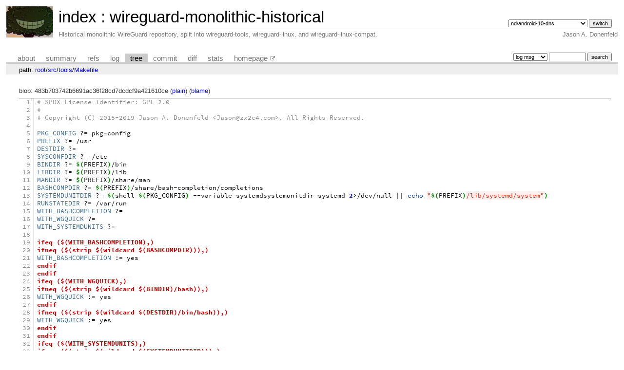

--- FILE ---
content_type: text/html; charset=UTF-8
request_url: https://git.zx2c4.com/wireguard-monolithic-historical/tree/src/tools/Makefile?h=nd/android-10-dns&id=92da6bd53f198009ed4eb6358a06acf3091f7981
body_size: 6793
content:
<!DOCTYPE html>
<html lang='en'>
<head>
<title>Makefile « tools « src - wireguard-monolithic-historical - Historical monolithic WireGuard repository, split into wireguard-tools, wireguard-linux, and wireguard-linux-compat.</title>
<meta name='generator' content='cgit v1.2.3-59-g8ed1b'/>
<meta name='robots' content='index, nofollow'/>
<link rel='stylesheet' type='text/css' href='/cgit.css'/>
<script type='text/javascript' src='/cgit.js'></script>
<link rel='shortcut icon' href='/favicon.ico'/>
<link rel='alternate' title='Atom feed' href='https://git.zx2c4.com/wireguard-monolithic-historical/atom/src/tools/Makefile?h=nd/android-10-dns' type='application/atom+xml'/>
<link rel='vcs-git' href='https://git.zx2c4.com/wireguard-monolithic-historical' title='wireguard-monolithic-historical Git repository'/>
<link rel='vcs-git' href='git://git.zx2c4.com/wireguard-monolithic-historical' title='wireguard-monolithic-historical Git repository'/>
<link rel='vcs-git' href='ssh://git@git.zx2c4.com/wireguard-monolithic-historical' title='wireguard-monolithic-historical Git repository'/>
</head>
<body>
<div id='cgit'><table id='header'>
<tr>
<td class='logo' rowspan='2'><a href='http://www.zx2c4.com/'><img src='/cgit.png' alt='cgit logo'/></a></td>
<td class='main'><a href='/'>index</a> : <a href='/wireguard-monolithic-historical/'>wireguard-monolithic-historical</a></td><td class='form'><form method='get'>
<input type='hidden' name='id' value='92da6bd53f198009ed4eb6358a06acf3091f7981'/><select name='h' onchange='this.form.submit();'>
<option value='fd/ECN-rfc6040'>fd/ECN-rfc6040</option>
<option value='fd/propagate-DSCP-bits'>fd/propagate-DSCP-bits</option>
<option value='fv/openbsd'>fv/openbsd</option>
<option value='grt/gro'>grt/gro</option>
<option value='jd/android-suspend-xmit'>jd/android-suspend-xmit</option>
<option value='jd/andy-is-best-maybe'>jd/andy-is-best-maybe</option>
<option value='jd/arnd-crosstool'>jd/arnd-crosstool</option>
<option value='jd/base-time'>jd/base-time</option>
<option value='jd/bigendiancurve'>jd/bigendiancurve</option>
<option value='jd/broken-arm-qemu-serial'>jd/broken-arm-qemu-serial</option>
<option value='jd/built-in-rp-filter-adjustment'>jd/built-in-rp-filter-adjustment</option>
<option value='jd/builtin-ratelimiter'>jd/builtin-ratelimiter</option>
<option value='jd/cpu-dql'>jd/cpu-dql</option>
<option value='jd/endianness-trick'>jd/endianness-trick</option>
<option value='jd/fixed-endpoints'>jd/fixed-endpoints</option>
<option value='jd/ifgroup'>jd/ifgroup</option>
<option value='jd/lockless-queuing'>jd/lockless-queuing</option>
<option value='jd/maybe-sse2'>jd/maybe-sse2</option>
<option value='jd/partial-preempt-fix'>jd/partial-preempt-fix</option>
<option value='jd/remove-per-peer-queues'>jd/remove-per-peer-queues</option>
<option value='jd/ricetastic-chapoly'>jd/ricetastic-chapoly</option>
<option value='jd/ring_testing'>jd/ring_testing</option>
<option value='jd/ryzen-bug'>jd/ryzen-bug</option>
<option value='jd/spinlocks-dql'>jd/spinlocks-dql</option>
<option value='jd/syncconf'>jd/syncconf</option>
<option value='jd/systemd-resolved'>jd/systemd-resolved</option>
<option value='jh/ignore-df'>jh/ignore-df</option>
<option value='jn/mpmc-null'>jn/mpmc-null</option>
<option value='jn/mpmc-wip'>jn/mpmc-wip</option>
<option value='jn/qemu-hash'>jn/qemu-hash</option>
<option value='jn/rhashtable'>jn/rhashtable</option>
<option value='jo/transit-namespace'>jo/transit-namespace</option>
<option value='lr/man-allowedips'>lr/man-allowedips</option>
<option value='lr/peer-names'>lr/peer-names</option>
<option value='lr/pmtu'>lr/pmtu</option>
<option value='master'>master</option>
<option value='md/openbsd'>md/openbsd</option>
<option value='nd/android-10-dns' selected='selected'>nd/android-10-dns</option>
<option value='rvd/poly1305_opaque_length'>rvd/poly1305_opaque_length</option>
<option value='rvd/poly1305_padding'>rvd/poly1305_padding</option>
<option value='sl/ppc'>sl/ppc</option>
<option value='tg/mpmc-benchmark'>tg/mpmc-benchmark</option>
<option value='tg/mpmc_ring'>tg/mpmc_ring</option>
<option value='tg/mpmc_testing'>tg/mpmc_testing</option>
</select> <input type='submit' value='switch'/></form></td></tr>
<tr><td class='sub'>Historical monolithic WireGuard repository, split into wireguard-tools, wireguard-linux, and wireguard-linux-compat.</td><td class='sub right'>Jason A. Donenfeld</td></tr></table>
<table class='tabs'><tr><td>
<a href='/wireguard-monolithic-historical/about/?h=nd/android-10-dns'>about</a><a href='/wireguard-monolithic-historical/?h=nd/android-10-dns'>summary</a><a href='/wireguard-monolithic-historical/refs/?h=nd/android-10-dns&amp;id=92da6bd53f198009ed4eb6358a06acf3091f7981'>refs</a><a href='/wireguard-monolithic-historical/log/src/tools/Makefile?h=nd/android-10-dns'>log</a><a class='active' href='/wireguard-monolithic-historical/tree/src/tools/Makefile?h=nd/android-10-dns&amp;id=92da6bd53f198009ed4eb6358a06acf3091f7981'>tree</a><a href='/wireguard-monolithic-historical/commit/src/tools/Makefile?h=nd/android-10-dns&amp;id=92da6bd53f198009ed4eb6358a06acf3091f7981'>commit</a><a href='/wireguard-monolithic-historical/diff/src/tools/Makefile?h=nd/android-10-dns&amp;id=92da6bd53f198009ed4eb6358a06acf3091f7981'>diff</a><a href='/wireguard-monolithic-historical/stats/src/tools/Makefile?h=nd/android-10-dns'>stats</a><a href='https://www.wireguard.com/'>homepage</a></td><td class='form'><form class='right' method='get' action='/wireguard-monolithic-historical/log/src/tools/Makefile'>
<input type='hidden' name='h' value='nd/android-10-dns'/><input type='hidden' name='id' value='92da6bd53f198009ed4eb6358a06acf3091f7981'/><select name='qt'>
<option value='grep'>log msg</option>
<option value='author'>author</option>
<option value='committer'>committer</option>
<option value='range'>range</option>
</select>
<input class='txt' type='search' size='10' name='q' value=''/>
<input type='submit' value='search'/>
</form>
</td></tr></table>
<div class='path'>path: <a href='/wireguard-monolithic-historical/tree/?h=nd/android-10-dns&amp;id=92da6bd53f198009ed4eb6358a06acf3091f7981'>root</a>/<a href='/wireguard-monolithic-historical/tree/src?h=nd/android-10-dns&amp;id=92da6bd53f198009ed4eb6358a06acf3091f7981'>src</a>/<a href='/wireguard-monolithic-historical/tree/src/tools?h=nd/android-10-dns&amp;id=92da6bd53f198009ed4eb6358a06acf3091f7981'>tools</a>/<a href='/wireguard-monolithic-historical/tree/src/tools/Makefile?h=nd/android-10-dns&amp;id=92da6bd53f198009ed4eb6358a06acf3091f7981'>Makefile</a></div><div class='content'>blob: 483b703742b6691ac36f28cd7dcdcf9a421610ce (<a href='/wireguard-monolithic-historical/plain/src/tools/Makefile?h=nd/android-10-dns&amp;id=92da6bd53f198009ed4eb6358a06acf3091f7981'>plain</a>) (<a href='/wireguard-monolithic-historical/blame/src/tools/Makefile?h=nd/android-10-dns&amp;id=92da6bd53f198009ed4eb6358a06acf3091f7981'>blame</a>)
<table summary='blob content' class='blob'>
<tr><td class='linenumbers'><pre><a id='n1' href='#n1'>1</a>
<a id='n2' href='#n2'>2</a>
<a id='n3' href='#n3'>3</a>
<a id='n4' href='#n4'>4</a>
<a id='n5' href='#n5'>5</a>
<a id='n6' href='#n6'>6</a>
<a id='n7' href='#n7'>7</a>
<a id='n8' href='#n8'>8</a>
<a id='n9' href='#n9'>9</a>
<a id='n10' href='#n10'>10</a>
<a id='n11' href='#n11'>11</a>
<a id='n12' href='#n12'>12</a>
<a id='n13' href='#n13'>13</a>
<a id='n14' href='#n14'>14</a>
<a id='n15' href='#n15'>15</a>
<a id='n16' href='#n16'>16</a>
<a id='n17' href='#n17'>17</a>
<a id='n18' href='#n18'>18</a>
<a id='n19' href='#n19'>19</a>
<a id='n20' href='#n20'>20</a>
<a id='n21' href='#n21'>21</a>
<a id='n22' href='#n22'>22</a>
<a id='n23' href='#n23'>23</a>
<a id='n24' href='#n24'>24</a>
<a id='n25' href='#n25'>25</a>
<a id='n26' href='#n26'>26</a>
<a id='n27' href='#n27'>27</a>
<a id='n28' href='#n28'>28</a>
<a id='n29' href='#n29'>29</a>
<a id='n30' href='#n30'>30</a>
<a id='n31' href='#n31'>31</a>
<a id='n32' href='#n32'>32</a>
<a id='n33' href='#n33'>33</a>
<a id='n34' href='#n34'>34</a>
<a id='n35' href='#n35'>35</a>
<a id='n36' href='#n36'>36</a>
<a id='n37' href='#n37'>37</a>
<a id='n38' href='#n38'>38</a>
<a id='n39' href='#n39'>39</a>
<a id='n40' href='#n40'>40</a>
<a id='n41' href='#n41'>41</a>
<a id='n42' href='#n42'>42</a>
<a id='n43' href='#n43'>43</a>
<a id='n44' href='#n44'>44</a>
<a id='n45' href='#n45'>45</a>
<a id='n46' href='#n46'>46</a>
<a id='n47' href='#n47'>47</a>
<a id='n48' href='#n48'>48</a>
<a id='n49' href='#n49'>49</a>
<a id='n50' href='#n50'>50</a>
<a id='n51' href='#n51'>51</a>
<a id='n52' href='#n52'>52</a>
<a id='n53' href='#n53'>53</a>
<a id='n54' href='#n54'>54</a>
<a id='n55' href='#n55'>55</a>
<a id='n56' href='#n56'>56</a>
<a id='n57' href='#n57'>57</a>
<a id='n58' href='#n58'>58</a>
<a id='n59' href='#n59'>59</a>
<a id='n60' href='#n60'>60</a>
<a id='n61' href='#n61'>61</a>
<a id='n62' href='#n62'>62</a>
<a id='n63' href='#n63'>63</a>
<a id='n64' href='#n64'>64</a>
<a id='n65' href='#n65'>65</a>
<a id='n66' href='#n66'>66</a>
<a id='n67' href='#n67'>67</a>
<a id='n68' href='#n68'>68</a>
<a id='n69' href='#n69'>69</a>
<a id='n70' href='#n70'>70</a>
<a id='n71' href='#n71'>71</a>
<a id='n72' href='#n72'>72</a>
<a id='n73' href='#n73'>73</a>
<a id='n74' href='#n74'>74</a>
<a id='n75' href='#n75'>75</a>
<a id='n76' href='#n76'>76</a>
<a id='n77' href='#n77'>77</a>
<a id='n78' href='#n78'>78</a>
<a id='n79' href='#n79'>79</a>
<a id='n80' href='#n80'>80</a>
<a id='n81' href='#n81'>81</a>
<a id='n82' href='#n82'>82</a>
<a id='n83' href='#n83'>83</a>
<a id='n84' href='#n84'>84</a>
<a id='n85' href='#n85'>85</a>
<a id='n86' href='#n86'>86</a>
<a id='n87' href='#n87'>87</a>
<a id='n88' href='#n88'>88</a>
<a id='n89' href='#n89'>89</a>
<a id='n90' href='#n90'>90</a>
<a id='n91' href='#n91'>91</a>
<a id='n92' href='#n92'>92</a>
<a id='n93' href='#n93'>93</a>
<a id='n94' href='#n94'>94</a>
</pre></td>
<td class='lines'><pre><code><style>
@media only all and (prefers-color-scheme: dark) {
pre { line-height: 125%; }
td.linenos .normal { color: inherit; background-color: transparent; padding-left: 5px; padding-right: 5px; }
span.linenos { color: inherit; background-color: transparent; padding-left: 5px; padding-right: 5px; }
td.linenos .special { color: #000000; background-color: #ffffc0; padding-left: 5px; padding-right: 5px; }
span.linenos.special { color: #000000; background-color: #ffffc0; padding-left: 5px; padding-right: 5px; }
.highlight .hll { background-color: #49483e }
.highlight .c { color: #959077 } /* Comment */
.highlight .err { color: #ed007e; background-color: #1e0010 } /* Error */
.highlight .esc { color: #f8f8f2 } /* Escape */
.highlight .g { color: #f8f8f2 } /* Generic */
.highlight .k { color: #66d9ef } /* Keyword */
.highlight .l { color: #ae81ff } /* Literal */
.highlight .n { color: #f8f8f2 } /* Name */
.highlight .o { color: #ff4689 } /* Operator */
.highlight .x { color: #f8f8f2 } /* Other */
.highlight .p { color: #f8f8f2 } /* Punctuation */
.highlight .ch { color: #959077 } /* Comment.Hashbang */
.highlight .cm { color: #959077 } /* Comment.Multiline */
.highlight .cp { color: #959077 } /* Comment.Preproc */
.highlight .cpf { color: #959077 } /* Comment.PreprocFile */
.highlight .c1 { color: #959077 } /* Comment.Single */
.highlight .cs { color: #959077 } /* Comment.Special */
.highlight .gd { color: #ff4689 } /* Generic.Deleted */
.highlight .ge { color: #f8f8f2; font-style: italic } /* Generic.Emph */
.highlight .ges { color: #f8f8f2; font-weight: bold; font-style: italic } /* Generic.EmphStrong */
.highlight .gr { color: #f8f8f2 } /* Generic.Error */
.highlight .gh { color: #f8f8f2 } /* Generic.Heading */
.highlight .gi { color: #a6e22e } /* Generic.Inserted */
.highlight .go { color: #66d9ef } /* Generic.Output */
.highlight .gp { color: #ff4689; font-weight: bold } /* Generic.Prompt */
.highlight .gs { color: #f8f8f2; font-weight: bold } /* Generic.Strong */
.highlight .gu { color: #959077 } /* Generic.Subheading */
.highlight .gt { color: #f8f8f2 } /* Generic.Traceback */
.highlight .kc { color: #66d9ef } /* Keyword.Constant */
.highlight .kd { color: #66d9ef } /* Keyword.Declaration */
.highlight .kn { color: #ff4689 } /* Keyword.Namespace */
.highlight .kp { color: #66d9ef } /* Keyword.Pseudo */
.highlight .kr { color: #66d9ef } /* Keyword.Reserved */
.highlight .kt { color: #66d9ef } /* Keyword.Type */
.highlight .ld { color: #e6db74 } /* Literal.Date */
.highlight .m { color: #ae81ff } /* Literal.Number */
.highlight .s { color: #e6db74 } /* Literal.String */
.highlight .na { color: #a6e22e } /* Name.Attribute */
.highlight .nb { color: #f8f8f2 } /* Name.Builtin */
.highlight .nc { color: #a6e22e } /* Name.Class */
.highlight .no { color: #66d9ef } /* Name.Constant */
.highlight .nd { color: #a6e22e } /* Name.Decorator */
.highlight .ni { color: #f8f8f2 } /* Name.Entity */
.highlight .ne { color: #a6e22e } /* Name.Exception */
.highlight .nf { color: #a6e22e } /* Name.Function */
.highlight .nl { color: #f8f8f2 } /* Name.Label */
.highlight .nn { color: #f8f8f2 } /* Name.Namespace */
.highlight .nx { color: #a6e22e } /* Name.Other */
.highlight .py { color: #f8f8f2 } /* Name.Property */
.highlight .nt { color: #ff4689 } /* Name.Tag */
.highlight .nv { color: #f8f8f2 } /* Name.Variable */
.highlight .ow { color: #ff4689 } /* Operator.Word */
.highlight .pm { color: #f8f8f2 } /* Punctuation.Marker */
.highlight .w { color: #f8f8f2 } /* Text.Whitespace */
.highlight .mb { color: #ae81ff } /* Literal.Number.Bin */
.highlight .mf { color: #ae81ff } /* Literal.Number.Float */
.highlight .mh { color: #ae81ff } /* Literal.Number.Hex */
.highlight .mi { color: #ae81ff } /* Literal.Number.Integer */
.highlight .mo { color: #ae81ff } /* Literal.Number.Oct */
.highlight .sa { color: #e6db74 } /* Literal.String.Affix */
.highlight .sb { color: #e6db74 } /* Literal.String.Backtick */
.highlight .sc { color: #e6db74 } /* Literal.String.Char */
.highlight .dl { color: #e6db74 } /* Literal.String.Delimiter */
.highlight .sd { color: #e6db74 } /* Literal.String.Doc */
.highlight .s2 { color: #e6db74 } /* Literal.String.Double */
.highlight .se { color: #ae81ff } /* Literal.String.Escape */
.highlight .sh { color: #e6db74 } /* Literal.String.Heredoc */
.highlight .si { color: #e6db74 } /* Literal.String.Interpol */
.highlight .sx { color: #e6db74 } /* Literal.String.Other */
.highlight .sr { color: #e6db74 } /* Literal.String.Regex */
.highlight .s1 { color: #e6db74 } /* Literal.String.Single */
.highlight .ss { color: #e6db74 } /* Literal.String.Symbol */
.highlight .bp { color: #f8f8f2 } /* Name.Builtin.Pseudo */
.highlight .fm { color: #a6e22e } /* Name.Function.Magic */
.highlight .vc { color: #f8f8f2 } /* Name.Variable.Class */
.highlight .vg { color: #f8f8f2 } /* Name.Variable.Global */
.highlight .vi { color: #f8f8f2 } /* Name.Variable.Instance */
.highlight .vm { color: #f8f8f2 } /* Name.Variable.Magic */
.highlight .il { color: #ae81ff } /* Literal.Number.Integer.Long */
}
@media (prefers-color-scheme: light) {
pre { line-height: 125%; }
td.linenos .normal { color: inherit; background-color: transparent; padding-left: 5px; padding-right: 5px; }
span.linenos { color: inherit; background-color: transparent; padding-left: 5px; padding-right: 5px; }
td.linenos .special { color: #000000; background-color: #ffffc0; padding-left: 5px; padding-right: 5px; }
span.linenos.special { color: #000000; background-color: #ffffc0; padding-left: 5px; padding-right: 5px; }
.highlight .hll { background-color: #ffffcc }
.highlight .c { color: #888888 } /* Comment */
.highlight .err { color: #a61717; background-color: #e3d2d2 } /* Error */
.highlight .k { color: #008800; font-weight: bold } /* Keyword */
.highlight .ch { color: #888888 } /* Comment.Hashbang */
.highlight .cm { color: #888888 } /* Comment.Multiline */
.highlight .cp { color: #cc0000; font-weight: bold } /* Comment.Preproc */
.highlight .cpf { color: #888888 } /* Comment.PreprocFile */
.highlight .c1 { color: #888888 } /* Comment.Single */
.highlight .cs { color: #cc0000; font-weight: bold; background-color: #fff0f0 } /* Comment.Special */
.highlight .gd { color: #000000; background-color: #ffdddd } /* Generic.Deleted */
.highlight .ge { font-style: italic } /* Generic.Emph */
.highlight .ges { font-weight: bold; font-style: italic } /* Generic.EmphStrong */
.highlight .gr { color: #aa0000 } /* Generic.Error */
.highlight .gh { color: #333333 } /* Generic.Heading */
.highlight .gi { color: #000000; background-color: #ddffdd } /* Generic.Inserted */
.highlight .go { color: #888888 } /* Generic.Output */
.highlight .gp { color: #555555 } /* Generic.Prompt */
.highlight .gs { font-weight: bold } /* Generic.Strong */
.highlight .gu { color: #666666 } /* Generic.Subheading */
.highlight .gt { color: #aa0000 } /* Generic.Traceback */
.highlight .kc { color: #008800; font-weight: bold } /* Keyword.Constant */
.highlight .kd { color: #008800; font-weight: bold } /* Keyword.Declaration */
.highlight .kn { color: #008800; font-weight: bold } /* Keyword.Namespace */
.highlight .kp { color: #008800 } /* Keyword.Pseudo */
.highlight .kr { color: #008800; font-weight: bold } /* Keyword.Reserved */
.highlight .kt { color: #888888; font-weight: bold } /* Keyword.Type */
.highlight .m { color: #0000DD; font-weight: bold } /* Literal.Number */
.highlight .s { color: #dd2200; background-color: #fff0f0 } /* Literal.String */
.highlight .na { color: #336699 } /* Name.Attribute */
.highlight .nb { color: #003388 } /* Name.Builtin */
.highlight .nc { color: #bb0066; font-weight: bold } /* Name.Class */
.highlight .no { color: #003366; font-weight: bold } /* Name.Constant */
.highlight .nd { color: #555555 } /* Name.Decorator */
.highlight .ne { color: #bb0066; font-weight: bold } /* Name.Exception */
.highlight .nf { color: #0066bb; font-weight: bold } /* Name.Function */
.highlight .nl { color: #336699; font-style: italic } /* Name.Label */
.highlight .nn { color: #bb0066; font-weight: bold } /* Name.Namespace */
.highlight .py { color: #336699; font-weight: bold } /* Name.Property */
.highlight .nt { color: #bb0066; font-weight: bold } /* Name.Tag */
.highlight .nv { color: #336699 } /* Name.Variable */
.highlight .ow { color: #008800 } /* Operator.Word */
.highlight .w { color: #bbbbbb } /* Text.Whitespace */
.highlight .mb { color: #0000DD; font-weight: bold } /* Literal.Number.Bin */
.highlight .mf { color: #0000DD; font-weight: bold } /* Literal.Number.Float */
.highlight .mh { color: #0000DD; font-weight: bold } /* Literal.Number.Hex */
.highlight .mi { color: #0000DD; font-weight: bold } /* Literal.Number.Integer */
.highlight .mo { color: #0000DD; font-weight: bold } /* Literal.Number.Oct */
.highlight .sa { color: #dd2200; background-color: #fff0f0 } /* Literal.String.Affix */
.highlight .sb { color: #dd2200; background-color: #fff0f0 } /* Literal.String.Backtick */
.highlight .sc { color: #dd2200; background-color: #fff0f0 } /* Literal.String.Char */
.highlight .dl { color: #dd2200; background-color: #fff0f0 } /* Literal.String.Delimiter */
.highlight .sd { color: #dd2200; background-color: #fff0f0 } /* Literal.String.Doc */
.highlight .s2 { color: #dd2200; background-color: #fff0f0 } /* Literal.String.Double */
.highlight .se { color: #0044dd; background-color: #fff0f0 } /* Literal.String.Escape */
.highlight .sh { color: #dd2200; background-color: #fff0f0 } /* Literal.String.Heredoc */
.highlight .si { color: #3333bb; background-color: #fff0f0 } /* Literal.String.Interpol */
.highlight .sx { color: #22bb22; background-color: #f0fff0 } /* Literal.String.Other */
.highlight .sr { color: #008800; background-color: #fff0ff } /* Literal.String.Regex */
.highlight .s1 { color: #dd2200; background-color: #fff0f0 } /* Literal.String.Single */
.highlight .ss { color: #aa6600; background-color: #fff0f0 } /* Literal.String.Symbol */
.highlight .bp { color: #003388 } /* Name.Builtin.Pseudo */
.highlight .fm { color: #0066bb; font-weight: bold } /* Name.Function.Magic */
.highlight .vc { color: #336699 } /* Name.Variable.Class */
.highlight .vg { color: #dd7700 } /* Name.Variable.Global */
.highlight .vi { color: #3333bb } /* Name.Variable.Instance */
.highlight .vm { color: #336699 } /* Name.Variable.Magic */
.highlight .il { color: #0000DD; font-weight: bold } /* Literal.Number.Integer.Long */
}
</style><div class="highlight"><pre><span></span><span class="c"># SPDX-License-Identifier: GPL-2.0</span>
<span class="c">#</span>
<span class="c"># Copyright (C) 2015-2019 Jason A. Donenfeld &lt;Jason@zx2c4.com&gt;. All Rights Reserved.</span>

<span class="nv">PKG_CONFIG</span><span class="w"> </span><span class="o">?=</span><span class="w"> </span>pkg-config
<span class="nv">PREFIX</span><span class="w"> </span><span class="o">?=</span><span class="w"> </span>/usr
<span class="nv">DESTDIR</span><span class="w"> </span><span class="o">?=</span>
<span class="nv">SYSCONFDIR</span><span class="w"> </span><span class="o">?=</span><span class="w"> </span>/etc
<span class="nv">BINDIR</span><span class="w"> </span><span class="o">?=</span><span class="w"> </span><span class="k">$(</span>PREFIX<span class="k">)</span>/bin
<span class="nv">LIBDIR</span><span class="w"> </span><span class="o">?=</span><span class="w"> </span><span class="k">$(</span>PREFIX<span class="k">)</span>/lib
<span class="nv">MANDIR</span><span class="w"> </span><span class="o">?=</span><span class="w"> </span><span class="k">$(</span>PREFIX<span class="k">)</span>/share/man
<span class="nv">BASHCOMPDIR</span><span class="w"> </span><span class="o">?=</span><span class="w"> </span><span class="k">$(</span>PREFIX<span class="k">)</span>/share/bash-completion/completions
<span class="nv">SYSTEMDUNITDIR</span><span class="w"> </span><span class="o">?=</span><span class="w"> </span><span class="k">$(</span>shell<span class="w"> </span><span class="k">$(</span>PKG_CONFIG<span class="k">)</span><span class="w"> </span>--variable<span class="o">=</span>systemdsystemunitdir<span class="w"> </span>systemd<span class="w"> </span><span class="m">2</span>&gt;/dev/null<span class="w"> </span><span class="o">||</span><span class="w"> </span><span class="nb">echo</span><span class="w"> </span><span class="s2">&quot;</span><span class="k">$(</span>PREFIX<span class="k">)</span><span class="s2">/lib/systemd/system&quot;</span><span class="k">)</span>
<span class="nv">RUNSTATEDIR</span><span class="w"> </span><span class="o">?=</span><span class="w"> </span>/var/run
<span class="nv">WITH_BASHCOMPLETION</span><span class="w"> </span><span class="o">?=</span>
<span class="nv">WITH_WGQUICK</span><span class="w"> </span><span class="o">?=</span>
<span class="nv">WITH_SYSTEMDUNITS</span><span class="w"> </span><span class="o">?=</span>

<span class="cp">ifeq ($(WITH_BASHCOMPLETION),)</span>
<span class="cp">ifneq ($(strip $(wildcard $(BASHCOMPDIR))),)</span>
<span class="nv">WITH_BASHCOMPLETION</span><span class="w"> </span><span class="o">:=</span><span class="w"> </span>yes
<span class="cp">endif</span>
<span class="cp">endif</span>
<span class="cp">ifeq ($(WITH_WGQUICK),)</span>
<span class="cp">ifneq ($(strip $(wildcard $(BINDIR)/bash)),)</span>
<span class="nv">WITH_WGQUICK</span><span class="w"> </span><span class="o">:=</span><span class="w"> </span>yes
<span class="cp">endif</span>
<span class="cp">ifneq ($(strip $(wildcard $(DESTDIR)/bin/bash)),)</span>
<span class="nv">WITH_WGQUICK</span><span class="w"> </span><span class="o">:=</span><span class="w"> </span>yes
<span class="cp">endif</span>
<span class="cp">endif</span>
<span class="cp">ifeq ($(WITH_SYSTEMDUNITS),)</span>
<span class="cp">ifneq ($(strip $(wildcard $(SYSTEMDUNITDIR))),)</span>
<span class="nv">WITH_SYSTEMDUNITS</span><span class="w"> </span><span class="o">:=</span><span class="w"> </span>yes
<span class="cp">endif</span>
<span class="cp">endif</span>

<span class="nv">PLATFORM</span><span class="w"> </span><span class="o">?=</span><span class="w"> </span><span class="k">$(</span>shell<span class="w"> </span>uname<span class="w"> </span>-s<span class="w"> </span><span class="p">|</span><span class="w"> </span>tr<span class="w"> </span><span class="s1">&#39;[:upper:]&#39;</span><span class="w"> </span><span class="s1">&#39;[:lower:]&#39;</span><span class="k">)</span>

<span class="nv">CFLAGS</span><span class="w"> </span><span class="o">?=</span><span class="w"> </span>-O3
<span class="nv">CFLAGS</span><span class="w"> </span><span class="o">+=</span><span class="w"> </span>-std<span class="o">=</span>gnu99<span class="w"> </span>-D_GNU_SOURCE
<span class="nv">CFLAGS</span><span class="w"> </span><span class="o">+=</span><span class="w"> </span>-Wall<span class="w"> </span>-Wextra
<span class="nv">CFLAGS</span><span class="w"> </span><span class="o">+=</span><span class="w"> </span>-MMD<span class="w"> </span>-MP
<span class="nv">CFLAGS</span><span class="w"> </span><span class="o">+=</span><span class="w"> </span>-DRUNSTATEDIR<span class="o">=</span><span class="s2">&quot;\&quot;</span><span class="k">$(</span>RUNSTATEDIR<span class="k">)</span><span class="s2">\&quot;&quot;</span>
<span class="cp">ifeq ($(DEBUG_TOOLS),y)</span>
<span class="nv">CFLAGS</span><span class="w"> </span><span class="o">+=</span><span class="w"> </span>-g
<span class="cp">endif</span>
<span class="cp">ifeq ($(PLATFORM),linux)</span>
<span class="nv">LIBMNL_CFLAGS</span><span class="w"> </span><span class="o">:=</span><span class="w"> </span><span class="k">$(</span>shell<span class="w"> </span><span class="k">$(</span>PKG_CONFIG<span class="k">)</span><span class="w"> </span>--cflags<span class="w"> </span>libmnl<span class="w"> </span><span class="m">2</span>&gt;/dev/null<span class="k">)</span>
<span class="nv">LIBMNL_LDLIBS</span><span class="w"> </span><span class="o">:=</span><span class="w"> </span><span class="k">$(</span>shell<span class="w"> </span><span class="k">$(</span>PKG_CONFIG<span class="k">)</span><span class="w"> </span>--libs<span class="w"> </span>libmnl<span class="w"> </span><span class="m">2</span>&gt;/dev/null<span class="w"> </span><span class="o">||</span><span class="w"> </span><span class="nb">echo</span><span class="w"> </span>-lmnl<span class="k">)</span>
<span class="nv">CFLAGS</span><span class="w"> </span><span class="o">+=</span><span class="w"> </span><span class="k">$(</span>LIBMNL_CFLAGS<span class="k">)</span>
<span class="nv">LDLIBS</span><span class="w"> </span><span class="o">+=</span><span class="w"> </span><span class="k">$(</span>LIBMNL_LDLIBS<span class="k">)</span>
<span class="cp">endif</span>

<span class="cp">ifneq ($(V),1)</span>
<span class="nv">BUILT_IN_LINK.o</span><span class="w"> </span><span class="o">:=</span><span class="w"> </span><span class="k">$(</span>LINK.o<span class="k">)</span>
<span class="nv">LINK.o</span><span class="w"> </span><span class="o">=</span><span class="w"> </span>@echo<span class="w"> </span><span class="s2">&quot;  LD      </span><span class="nv">$$</span><span class="s2">(pwd)/</span><span class="nv">$@</span><span class="s2">&quot;</span><span class="p">;</span>
<span class="nv">LINK.o</span><span class="w"> </span><span class="o">+=</span><span class="w"> </span><span class="k">$(</span>BUILT_IN_LINK.o<span class="k">)</span>
<span class="nv">BUILT_IN_COMPILE.c</span><span class="w"> </span><span class="o">:=</span><span class="w"> </span><span class="k">$(</span>COMPILE.c<span class="k">)</span>
<span class="nv">COMPILE.c</span><span class="w"> </span><span class="o">=</span><span class="w"> </span>@echo<span class="w"> </span><span class="s2">&quot;  CC      </span><span class="nv">$$</span><span class="s2">(pwd)/</span><span class="nv">$@</span><span class="s2">&quot;</span><span class="p">;</span>
<span class="nv">COMPILE.c</span><span class="w"> </span><span class="o">+=</span><span class="w"> </span><span class="k">$(</span>BUILT_IN_COMPILE.c<span class="k">)</span>
<span class="cp">endif</span>

<span class="nf">wg</span><span class="o">:</span><span class="w"> </span><span class="k">$(</span><span class="nv">patsubst</span> %<span class="nv">.c</span>,%<span class="nv">.o</span>,<span class="k">$(</span><span class="nv">wildcard</span> *<span class="nv">.c</span><span class="k">))</span>

<span class="cp">ifneq ($(V),1)</span>
<span class="nf">clean</span><span class="o">:</span>
<span class="w">	</span>@echo<span class="w"> </span><span class="s2">&quot;  CLEAN   </span><span class="nv">$$</span><span class="s2">(pwd)/{wg,*.o,*.d}&quot;</span>
<span class="w">	</span>@<span class="k">$(</span>RM<span class="k">)</span><span class="w"> </span>wg<span class="w"> </span>*.o<span class="w"> </span>*.d
<span class="cp">else</span>
<span class="nf">clean</span><span class="o">:</span>
<span class="w">	</span><span class="k">$(</span>RM<span class="k">)</span><span class="w"> </span>wg<span class="w"> </span>*.o<span class="w"> </span>*.d
<span class="cp">endif</span>

<span class="nf">install</span><span class="o">:</span><span class="w"> </span><span class="n">wg</span>
<span class="w">	</span>@install<span class="w"> </span>-v<span class="w"> </span>-d<span class="w"> </span><span class="s2">&quot;</span><span class="k">$(</span>DESTDIR<span class="k">)$(</span>BINDIR<span class="k">)</span><span class="s2">&quot;</span><span class="w"> </span><span class="o">&amp;&amp;</span><span class="w"> </span>install<span class="w"> </span>-v<span class="w"> </span>-m<span class="w"> </span><span class="m">0755</span><span class="w"> </span>wg<span class="w"> </span><span class="s2">&quot;</span><span class="k">$(</span>DESTDIR<span class="k">)$(</span>BINDIR<span class="k">)</span><span class="s2">/wg&quot;</span>
<span class="w">	</span>@install<span class="w"> </span>-v<span class="w"> </span>-d<span class="w"> </span><span class="s2">&quot;</span><span class="k">$(</span>DESTDIR<span class="k">)$(</span>MANDIR<span class="k">)</span><span class="s2">/man8&quot;</span><span class="w"> </span><span class="o">&amp;&amp;</span><span class="w"> </span>install<span class="w"> </span>-v<span class="w"> </span>-m<span class="w"> </span><span class="m">0644</span><span class="w"> </span>man/wg.8<span class="w"> </span><span class="s2">&quot;</span><span class="k">$(</span>DESTDIR<span class="k">)$(</span>MANDIR<span class="k">)</span><span class="s2">/man8/wg.8&quot;</span>
<span class="w">	</span>@<span class="o">[</span><span class="w"> </span><span class="s2">&quot;</span><span class="k">$(</span>WITH_BASHCOMPLETION<span class="k">)</span><span class="s2">&quot;</span><span class="w"> </span><span class="o">=</span><span class="w"> </span><span class="s2">&quot;yes&quot;</span><span class="w"> </span><span class="o">]</span><span class="w"> </span><span class="o">||</span><span class="w"> </span><span class="nb">exit</span><span class="w"> </span><span class="m">0</span><span class="p">;</span><span class="w"> </span><span class="se">\</span>
<span class="w">	</span>install<span class="w"> </span>-v<span class="w"> </span>-d<span class="w"> </span><span class="s2">&quot;</span><span class="k">$(</span>DESTDIR<span class="k">)$(</span>BASHCOMPDIR<span class="k">)</span><span class="s2">&quot;</span><span class="w"> </span><span class="o">&amp;&amp;</span><span class="w"> </span>install<span class="w"> </span>-v<span class="w"> </span>-m<span class="w"> </span><span class="m">0644</span><span class="w"> </span>completion/wg.bash-completion<span class="w"> </span><span class="s2">&quot;</span><span class="k">$(</span>DESTDIR<span class="k">)$(</span>BASHCOMPDIR<span class="k">)</span><span class="s2">/wg&quot;</span>
<span class="w">	</span>@<span class="o">[</span><span class="w"> </span><span class="s2">&quot;</span><span class="k">$(</span>WITH_WGQUICK<span class="k">)</span><span class="s2">&quot;</span><span class="w"> </span><span class="o">=</span><span class="w"> </span><span class="s2">&quot;yes&quot;</span><span class="w"> </span><span class="o">]</span><span class="w"> </span><span class="o">||</span><span class="w"> </span><span class="nb">exit</span><span class="w"> </span><span class="m">0</span><span class="p">;</span><span class="w"> </span><span class="se">\</span>
<span class="w">	</span>install<span class="w"> </span>-v<span class="w"> </span>-m<span class="w"> </span><span class="m">0755</span><span class="w"> </span>wg-quick/<span class="k">$(</span>PLATFORM<span class="k">)</span>.bash<span class="w"> </span><span class="s2">&quot;</span><span class="k">$(</span>DESTDIR<span class="k">)$(</span>BINDIR<span class="k">)</span><span class="s2">/wg-quick&quot;</span><span class="w"> </span><span class="o">&amp;&amp;</span><span class="w"> </span>install<span class="w"> </span>-v<span class="w"> </span>-m<span class="w"> </span><span class="m">0700</span><span class="w"> </span>-d<span class="w"> </span><span class="s2">&quot;</span><span class="k">$(</span>DESTDIR<span class="k">)$(</span>SYSCONFDIR<span class="k">)</span><span class="s2">/wireguard&quot;</span>
<span class="w">	</span>@<span class="o">[</span><span class="w"> </span><span class="s2">&quot;</span><span class="k">$(</span>WITH_WGQUICK<span class="k">)</span><span class="s2">&quot;</span><span class="w"> </span><span class="o">=</span><span class="w"> </span><span class="s2">&quot;yes&quot;</span><span class="w"> </span><span class="o">]</span><span class="w"> </span><span class="o">||</span><span class="w"> </span><span class="nb">exit</span><span class="w"> </span><span class="m">0</span><span class="p">;</span><span class="w"> </span><span class="se">\</span>
<span class="w">	</span>install<span class="w"> </span>-v<span class="w"> </span>-m<span class="w"> </span><span class="m">0644</span><span class="w"> </span>man/wg-quick.8<span class="w"> </span><span class="s2">&quot;</span><span class="k">$(</span>DESTDIR<span class="k">)$(</span>MANDIR<span class="k">)</span><span class="s2">/man8/wg-quick.8&quot;</span>
<span class="w">	</span>@<span class="o">[</span><span class="w"> </span><span class="s2">&quot;</span><span class="k">$(</span>WITH_WGQUICK<span class="k">)</span><span class="s2">&quot;</span><span class="w"> </span><span class="o">=</span><span class="w"> </span><span class="s2">&quot;yes&quot;</span><span class="w"> </span>-a<span class="w"> </span><span class="s2">&quot;</span><span class="k">$(</span>WITH_BASHCOMPLETION<span class="k">)</span><span class="s2">&quot;</span><span class="w"> </span><span class="o">=</span><span class="w"> </span><span class="s2">&quot;yes&quot;</span><span class="w"> </span><span class="o">]</span><span class="w"> </span><span class="o">||</span><span class="w"> </span><span class="nb">exit</span><span class="w"> </span><span class="m">0</span><span class="p">;</span><span class="w"> </span><span class="se">\</span>
<span class="w">	</span>install<span class="w"> </span>-v<span class="w"> </span>-m<span class="w"> </span><span class="m">0644</span><span class="w"> </span>completion/wg-quick.bash-completion<span class="w"> </span><span class="s2">&quot;</span><span class="k">$(</span>DESTDIR<span class="k">)$(</span>BASHCOMPDIR<span class="k">)</span><span class="s2">/wg-quick&quot;</span>
<span class="w">	</span>@<span class="o">[</span><span class="w"> </span><span class="s2">&quot;</span><span class="k">$(</span>WITH_WGQUICK<span class="k">)</span><span class="s2">&quot;</span><span class="w"> </span><span class="o">=</span><span class="w"> </span><span class="s2">&quot;yes&quot;</span><span class="w"> </span>-a<span class="w"> </span><span class="s2">&quot;</span><span class="k">$(</span>WITH_SYSTEMDUNITS<span class="k">)</span><span class="s2">&quot;</span><span class="w"> </span><span class="o">=</span><span class="w"> </span><span class="s2">&quot;yes&quot;</span><span class="w"> </span><span class="o">]</span><span class="w"> </span><span class="o">||</span><span class="w"> </span><span class="nb">exit</span><span class="w"> </span><span class="m">0</span><span class="p">;</span><span class="w"> </span><span class="se">\</span>
<span class="w">	</span>install<span class="w"> </span>-v<span class="w"> </span>-d<span class="w"> </span><span class="s2">&quot;</span><span class="k">$(</span>DESTDIR<span class="k">)$(</span>SYSTEMDUNITDIR<span class="k">)</span><span class="s2">&quot;</span><span class="w"> </span><span class="o">&amp;&amp;</span><span class="w"> </span>install<span class="w"> </span>-v<span class="w"> </span>-m<span class="w"> </span><span class="m">0644</span><span class="w"> </span>systemd/wg-quick@.service<span class="w"> </span><span class="s2">&quot;</span><span class="k">$(</span>DESTDIR<span class="k">)$(</span>SYSTEMDUNITDIR<span class="k">)</span><span class="s2">/wg-quick@.service&quot;</span>

<span class="nf">help</span><span class="o">:</span>
<span class="w">	</span>@cat<span class="w"> </span>INSTALL

<span class="nf">.PHONY</span><span class="o">:</span><span class="w"> </span><span class="n">clean</span> <span class="n">install</span> <span class="n">check</span> <span class="n">help</span>

<span class="cp">-include *.d</span>
</pre></div>
</code></pre></td></tr></table>
</div> <!-- class=content -->
<div class='footer'>Copyright &copy; 1996 &ndash; 2023 Jason A. Donenfeld. All Rights Reverse Engineered.</div>
<script type="text/javascript">
  var _gaq = _gaq || [];
  _gaq.push(['_setAccount', 'UA-135234-5']);
  _gaq.push(['_trackPageview']);
  (function() {
    var ga = document.createElement('script'); ga.type = 'text/javascript'; ga.async = true;
    ga.src = ('https:' == document.location.protocol ? 'https://ssl' : 'http://www') + '.google-analytics.com/ga.js';
    var s = document.getElementsByTagName('script')[0]; s.parentNode.insertBefore(ga, s);
  })();
</script>
</div> <!-- id=cgit -->
</body>
</html>
